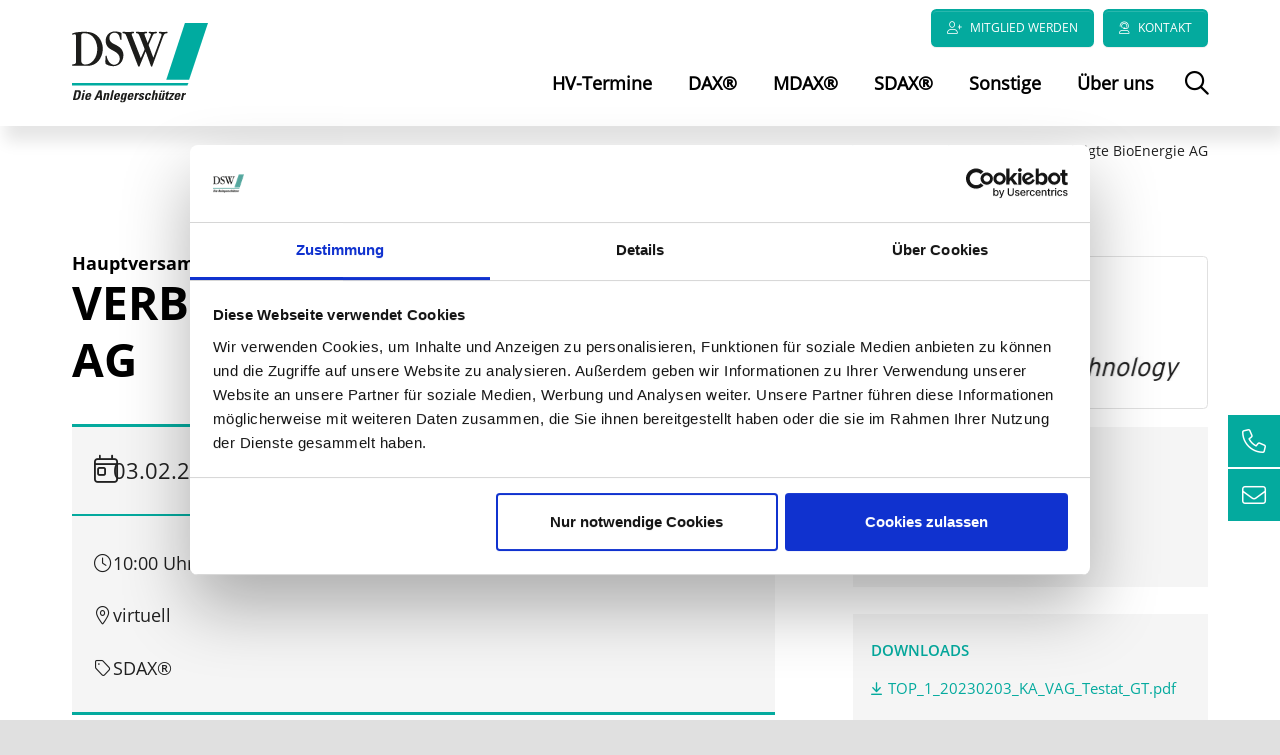

--- FILE ---
content_type: text/html; charset=utf-8
request_url: https://www.hauptversammlung.de/hv-termine/detail/verbio-vereinigte-bioenergie-ag.html
body_size: 13552
content:
<!DOCTYPE html>
<html dir="ltr" lang="de-de">
<head>

<meta charset="utf-8">
<!-- 
	Integration and development by Zellwerk GmbH & Co. KG | Düsseldorf/Germany - https://www.zellwerk.com.

	This website is powered by TYPO3 - inspiring people to share!
	TYPO3 is a free open source Content Management Framework initially created by Kasper Skaarhoj and licensed under GNU/GPL.
	TYPO3 is copyright 1998-2026 of Kasper Skaarhoj. Extensions are copyright of their respective owners.
	Information and contribution at https://typo3.org/
-->



<title>Hauptversammlung
                    VERBIO Vereinigte BioEnergie AG</title>
<meta name="generator" content="TYPO3 CMS" />
<meta name="robots" content="index,follow" />
<meta property="og:title" content="VERBIO Vereinigte BioEnergie AG" />
<meta property="og:type" content="article" />
<meta property="og:url" content="https://www.hauptversammlung.de/hv-termine/detail/verbio-vereinigte-bioenergie-ag.html" />
<meta name="twitter:card" content="summary" />

<link rel="stylesheet" href="/typo3temp/assets/compressed/merged-c09232301b83ab0df12955e1e6da72a2-8e308fa8e50c5f95632da5697d69869f.1741196109.css" media="all">
<link rel="stylesheet" type="text/css" href="/typo3temp/assets/compressed/merged-dbad7ffa0e5989a8b14211ab7ef78a8b-832c01ab6b47aef7c08411f2873ff4ec.1741295173.css"  media="all">






<script type="application/ld+json">
{
    "@context": "https://schema.org",
    "@type": "Event",
    "name": "<p>VERBIO Vereinigte BioEnergie AG</p>",
    "eventStatus": "https://schema.org/EventScheduled",
    "description": "",
    "eventAttendanceMode": "https://schema.org/OfflineEventAttendanceMode",
    "location": {
        "@type": "Place",
        "name": "Germany"
    },
    "startDate": "2023-02-03T10:00",
    "organizer": {
        "@type": "Organization",
        "name": "DSW - HV",
        "url": "https://www.hauptversammlung.de"
    }
}
</script>

        








		
		
	

















        <link rel="canonical" href="https://www.hauptversammlung.de/sdax/detail/verbio-vereinigte-bioenergie-ag.html"/>
    
<script type="application/ld+json">
[
    {
        "@context": "https://schema.org",
        "@type": "Event",
        "name": "<p>q.beyond aoHV</p>",
        "eventStatus": "https://schema.org/EventScheduled",
        "description": "",
        "eventAttendanceMode": "https://schema.org/OfflineEventAttendanceMode",
        "location": {
            "@type": "Place",
            "name": "Germany"
        },
        "startDate": "2026-01-30T10:00",
        "organizer": {
            "@type": "Organization",
            "name": "DSW - HV",
            "url": "https://www.hauptversammlung.de"
        }
    },
    {
        "@context": "https://schema.org",
        "@type": "Event",
        "name": "<p>thyssenkrupp AG</p>",
        "eventStatus": "https://schema.org/EventScheduled",
        "description": "",
        "eventAttendanceMode": "https://schema.org/OfflineEventAttendanceMode",
        "location": {
            "@type": "Place",
            "name": "Germany"
        },
        "startDate": "2026-01-30T10:00",
        "organizer": {
            "@type": "Organization",
            "name": "DSW - HV",
            "url": "https://www.hauptversammlung.de"
        }
    },
    {
        "@context": "https://schema.org",
        "@type": "Event",
        "name": "<p>SCHOTT PHARMA INH O.N.</p>",
        "eventStatus": "https://schema.org/EventScheduled",
        "description": "",
        "eventAttendanceMode": "https://schema.org/OfflineEventAttendanceMode",
        "location": {
            "@type": "Place",
            "name": "Germany"
        },
        "startDate": "2026-02-03T10:00",
        "organizer": {
            "@type": "Organization",
            "name": "DSW - HV",
            "url": "https://www.hauptversammlung.de"
        }
    },
    {
        "@context": "https://schema.org",
        "@type": "Event",
        "name": "<p>STABILUS SE</p>",
        "eventStatus": "https://schema.org/EventScheduled",
        "description": "",
        "eventAttendanceMode": "https://schema.org/OfflineEventAttendanceMode",
        "location": {
            "@type": "Place",
            "name": "Germany"
        },
        "startDate": "2026-02-04T10:00",
        "organizer": {
            "@type": "Organization",
            "name": "DSW - HV",
            "url": "https://www.hauptversammlung.de"
        }
    },
    {
        "@context": "https://schema.org",
        "@type": "Event",
        "name": "<p>Siemens Healthineers AG</p>",
        "eventStatus": "https://schema.org/EventScheduled",
        "description": "",
        "eventAttendanceMode": "https://schema.org/OfflineEventAttendanceMode",
        "location": {
            "@type": "Place",
            "name": "Germany"
        },
        "startDate": "2026-02-05T10:00",
        "organizer": {
            "@type": "Organization",
            "name": "DSW - HV",
            "url": "https://www.hauptversammlung.de"
        }
    },
    {
        "@context": "https://schema.org",
        "@type": "Event",
        "name": "<p>TUI AG</p>",
        "eventStatus": "https://schema.org/EventScheduled",
        "description": "",
        "eventAttendanceMode": "https://schema.org/OfflineEventAttendanceMode",
        "location": {
            "@type": "Place",
            "name": "Germany"
        },
        "startDate": "2026-02-10T11:00",
        "organizer": {
            "@type": "Organization",
            "name": "DSW - HV",
            "url": "https://www.hauptversammlung.de"
        }
    },
    {
        "@context": "https://schema.org",
        "@type": "Event",
        "name": "<p>FORTEC Elektronik AG</p>",
        "eventStatus": "https://schema.org/EventScheduled",
        "description": "",
        "eventAttendanceMode": "https://schema.org/OfflineEventAttendanceMode",
        "location": {
            "@type": "Place",
            "name": "Germany"
        },
        "startDate": "2026-02-11T10:00",
        "organizer": {
            "@type": "Organization",
            "name": "DSW - HV",
            "url": "https://www.hauptversammlung.de"
        }
    },
    {
        "@context": "https://schema.org",
        "@type": "Event",
        "name": "<p>VIB Vermögen AG aoHV</p>",
        "eventStatus": "https://schema.org/EventScheduled",
        "description": "",
        "eventAttendanceMode": "https://schema.org/OfflineEventAttendanceMode",
        "location": {
            "@type": "Place",
            "name": "Germany"
        },
        "startDate": "2026-02-12T10:00",
        "organizer": {
            "@type": "Organization",
            "name": "DSW - HV",
            "url": "https://www.hauptversammlung.de"
        }
    },
    {
        "@context": "https://schema.org",
        "@type": "Event",
        "name": "<p>Siemens AG</p>",
        "eventStatus": "https://schema.org/EventScheduled",
        "description": "",
        "eventAttendanceMode": "https://schema.org/OfflineEventAttendanceMode",
        "location": {
            "@type": "Place",
            "name": "Germany"
        },
        "startDate": "2026-02-12T10:00",
        "organizer": {
            "@type": "Organization",
            "name": "DSW - HV",
            "url": "https://www.hauptversammlung.de"
        }
    },
    {
        "@context": "https://schema.org",
        "@type": "Event",
        "name": "<p>Aurubis AG</p>",
        "eventStatus": "https://schema.org/EventScheduled",
        "description": "",
        "eventAttendanceMode": "https://schema.org/OfflineEventAttendanceMode",
        "location": {
            "@type": "Place",
            "name": "Germany"
        },
        "startDate": "2026-02-12T10:00",
        "organizer": {
            "@type": "Organization",
            "name": "DSW - HV",
            "url": "https://www.hauptversammlung.de"
        }
    },
    {
        "@context": "https://schema.org",
        "@type": "Event",
        "name": "<p>Branicks Group AG aoHV</p>",
        "eventStatus": "https://schema.org/EventScheduled",
        "description": "",
        "eventAttendanceMode": "https://schema.org/OfflineEventAttendanceMode",
        "location": {
            "@type": "Place",
            "name": "Germany"
        },
        "startDate": "2026-02-13T10:00",
        "organizer": {
            "@type": "Organization",
            "name": "DSW - HV",
            "url": "https://www.hauptversammlung.de"
        }
    },
    {
        "@context": "https://schema.org",
        "@type": "Event",
        "name": "<p>Tonkens Agrar AG</p>",
        "eventStatus": "https://schema.org/EventScheduled",
        "description": "",
        "eventAttendanceMode": "https://schema.org/OfflineEventAttendanceMode",
        "location": {
            "@type": "Place",
            "name": "Germany"
        },
        "startDate": "2026-02-17T09:30",
        "organizer": {
            "@type": "Organization",
            "name": "DSW - HV",
            "url": "https://www.hauptversammlung.de"
        }
    },
    {
        "@context": "https://schema.org",
        "@type": "Event",
        "name": "<p>CECONOMY AG</p>",
        "eventStatus": "https://schema.org/EventScheduled",
        "description": "",
        "eventAttendanceMode": "https://schema.org/OfflineEventAttendanceMode",
        "location": {
            "@type": "Place",
            "name": "Germany"
        },
        "startDate": "2026-02-18T10:00",
        "organizer": {
            "@type": "Organization",
            "name": "DSW - HV",
            "url": "https://www.hauptversammlung.de"
        }
    },
    {
        "@context": "https://schema.org",
        "@type": "Event",
        "name": "<p>Bertrandt AG</p>",
        "eventStatus": "https://schema.org/EventScheduled",
        "description": "",
        "eventAttendanceMode": "https://schema.org/OfflineEventAttendanceMode",
        "location": {
            "@type": "Place",
            "name": "Germany"
        },
        "startDate": "2026-02-18T10:30",
        "organizer": {
            "@type": "Organization",
            "name": "DSW - HV",
            "url": "https://www.hauptversammlung.de"
        }
    },
    {
        "@context": "https://schema.org",
        "@type": "Event",
        "name": "<p>Infineon Technologies AG</p>",
        "eventStatus": "https://schema.org/EventScheduled",
        "description": "",
        "eventAttendanceMode": "https://schema.org/OfflineEventAttendanceMode",
        "location": {
            "@type": "Place",
            "name": "Germany"
        },
        "startDate": "2026-02-19T10:00",
        "organizer": {
            "@type": "Organization",
            "name": "DSW - HV",
            "url": "https://www.hauptversammlung.de"
        }
    }
]
</script>
<!-- Google Tag Manager --> <script>(function(w,d,s,l,i){w[l]=w[l]||[];w[l].push({'gtm.start': new Date().getTime(),event:'gtm.js'});var f=d.getElementsByTagName(s)[0], j=d.createElement(s),dl=l!='dataLayer'?'&l='+l:'';j.async=true;j.src= 'https://www.googletagmanager.com/gtm.js?id='+i+dl;f.parentNode.insertBefore(j,f); })(window,document,'script','dataLayer','GTM-KCXDMDN');</script> <!-- End Google Tag Manager -->

<!-- VhsAssetsDependenciesLoaded head,ch-page,snc-238-234 -->
    <meta http-equiv="X-UA-Compatible" content="IE=edge" />
            <meta name="viewport" content="user-scalable=yes, initial-scale=1.0, maximum-scale=2.0, minimum-scale=1.0, width=device-width" />
            <meta name="HandheldFriendly" content="true" />
            <meta name="apple-mobile-web-app-capable" content="yes" />
            <meta name="apple-mobile-web-app-status-bar-style" content="black" />
            <meta name="msapplication-navbutton-color" content="#ffffff" />
            <meta name="msapplication-TileImage" content="https://www.hauptversammlung.de/favicons/ms-icon-144x144.png" />
            <meta name="msapplication-config" content="https://www.hauptversammlung.de/browserconfig.xml" />
            <meta name="msapplication-TileColor" content="default">
            <meta name="format-detection" content="telephone=no" />
            
            <meta name="apple-mobile-web-app-title" content="Deutsche Schutzvereinigung für Wertpapierbesitz e.V. (DSW)" />
            <meta name="application-name" content="Deutsche Schutzvereinigung für Wertpapierbesitz e.V. (DSW)" />
                
            
            <meta name="theme-color" content="default">
            <link rel="apple-touch-icon" sizes="57x57" href="https://www.hauptversammlung.de/favicons/apple-icon-57x57.png" />
            <link rel="apple-touch-icon" sizes="60x60" href="https://www.hauptversammlung.de/favicons/apple-icon-60x60.png" />
            <link rel="apple-touch-icon" sizes="72x72" href="https://www.hauptversammlung.de/favicons/apple-icon-72x72.png" />
            <link rel="apple-touch-icon" sizes="76x76" href="https://www.hauptversammlung.de/favicons/apple-icon-76x76.png" />
            <link rel="apple-touch-icon" sizes="114x114" href="https://www.hauptversammlung.de/favicons/apple-icon-114x114.png" />
            <link rel="apple-touch-icon" sizes="120x120" href="https://www.hauptversammlung.de/favicons/apple-icon-120x120.png" />
            <link rel="apple-touch-icon" sizes="144x144" href="https://www.hauptversammlung.de/favicons/apple-icon-144x144.png" />
            <link rel="apple-touch-icon" sizes="152x152" href="https://www.hauptversammlung.de/favicons/apple-icon-152x152.png" />
            <link rel="apple-touch-icon" sizes="180x180" href="https://www.hauptversammlung.de/favicons/apple-icon-180x180.png" />
            <link rel="apple-touch-icon-precomposed" sizes="180x180" href="https://www.hauptversammlung.de/favicons/apple-icon-180x180.png">
            <link rel="icon" type="image/png" sizes="192x192"  href="https://www.hauptversammlung.de/favicons/android-icon-192x192.png" />
            <link rel="icon" type="image/png" sizes="32x32" href="https://www.hauptversammlung.de/favicons/favicon-32x32.png" />
            <link rel="icon" type="image/png" sizes="96x96" href="https://www.hauptversammlung.de/favicons/favicon-96x96.png" />
            <link rel="icon" type="image/png" sizes="16x16" href="https://www.hauptversammlung.de/favicons/favicon-16x16.png" />
            <link rel="manifest" href="https://www.hauptversammlung.de/manifest.json" />
            <link rel="shortcut icon" href="/favicon.ico" type="image/x-icon; charset=binary" />
            
            <link rel="alternate" type="application/rss+xml" title="DAX® Termine RSS-Feeds" href="https://www.hauptversammlung.de/dax.rss" />
            <link rel="alternate" type="application/rss+xml" title="MDAX® Termine RSS-Feeds" href="https://www.hauptversammlung.de/mdax.rss" />
            <link rel="alternate" type="application/rss+xml" title="SDAX® Termine RSS-Feeds" href="https://www.hauptversammlung.de/sdax.rss" />
            <link rel="alternate" type="application/rss+xml" title="Sonstige Termine RSS-Feeds" href="https://www.hauptversammlung.de/sonstige.rss" />
            <link rel="alternate" type="application/rss+xml" title="Aktuelle Termine RSS-Feeds" href="https://www.hauptversammlung.de/aktuell.rss" />
            
        

        <style>
            .buehne .carousel-inner > .item { height:360px; }@media (min-width: 576px) { .buehne .carousel-inner > .item { height:420px; } }@media (min-width: 768px) { .buehne .carousel-inner > .item { height:460px; } }@media (min-width: 992px) { .buehne .carousel-inner > .item { height:500px; } }@media (min-width: 1200px) { .buehne .carousel-inner > .item { height:540px; } }
        </style>
    </head>
<body id="p238" class="tpl-homepage">
<!-- Google Tag Manager (noscript) --> <noscript><iframe src="https://www.googletagmanager.com/ns.html?id=GTM-KCXDMDN" height="0" width="0" style="display:none;visibility:hidden"></iframe></noscript> <!-- End Google Tag Manager (noscript) -->







    <ul tabindex="-1" class="skip-navigation main" title="Stand: 16.08.2019 09:15 ID:238">
        <li>
            <a href="#main-238" class="skip" title="Direkt zum Inhalt (Eingabetaste)"
               onclick="document.getElementById('main-238').focus();">
                Direkt zum Inhalt (Eingabetaste)
            </a>
        </li>
        <li>
            <a href="#mainnav" class="skip" title="Direkt zum Hauptmenu (Eingabetaste)"
               onclick="document.getElementById('mainnav').focus();">
                Direkt zum Hauptmenu (Eingabetaste)
            </a>
        </li>
        <li>
            <a href="#searchbar-button" class="skip"
               title="Direkt zur Suche (Eingabetaste)"
               onclick="document.getElementById('searchbar-button').focus();">
               Direkt zur Suche (Eingabetaste)
            </a>
        </li>
        <li>
            <a href="#footer" class="skip"
               title="Direkt zum Footer (Eingabetaste)"
               onclick="document.getElementById('footer').focus()">
               Direkt zum Footer (Eingabetaste)
            </a>
        </li>
    </ul>



<div class="container-hd" id="container-hd-wrapper" data-language-ias-loading="Laden" data-language-ias-loadmore="Weitere laden" data-language-ias-loadprevious="Vorherige laden" data-language-ias-loadend="Ende" data-navigation-hamburger="xl" data-navigation-hamburger-breakpoint="1200" data-breakpoints="(xs: 0, sm: 576px, md: 768px, lg: 992px, xl: 1200px, xxl: 1400px, mobiledevice: 3000000px)">
    <header class="fixed-top" id="pagenavheader" role="banner">
        
        

        

        <div id="mainnav" tabindex="-1" role="navigation" aria-label="Hauptnavigation" class="navbar navbar-expand-xl noborder">
            <div class="container">
                <div class="logo">
                    <a href="/" title="Zur Startseite" rel="home">
                        
        
                
            
        
            
            
        
        
            
            
        
        
            
            
        
        <img title="Zur Startseite" alt="Logo: Zur Startseite" class="mobile" src="/fileadmin/public/Redaktion/Bilder/Logos/dsw-logo.svg" height="39" width="66" />
        <img alt="Logo: Zur Startseite" class="desktop" src="/fileadmin/public/Redaktion/Bilder/Logos/dsw-logo.svg" height="81" width="136" />
        
            
                <style>
                    .stickymenu.container-hd #mainnav .logo img.mobile {
                        width: 90px;
                        height: 54px;
                    }
                </style>
            
        
    
                    </a>
                </div>
                <div class="navbar-header">
                    
                            
        <nav class="meta-head navbar-expand-xl navbar-light noborder">
            <ul>
                
                    
                    
                    
                        <li class="nav-item">
                            
                                
                                        <a href="https://www.dsw-info.de/ueber-uns/mitgliedschaft/mitglied-werden/" title="Mitglied werden" target="_blank" class="fa user-plus nav-link btn btn-primary" rel="noreferrer">Mitglied werden</a>
                                    
                            
                        </li>
                    
                        <li class="nav-item">
                            
                                
                                        <a href="/kontakt.html" class="fa user-headset nav-link btn btn-primary">Kontakt</a>
                                    
                            
                        </li>
                    
                    
                
                
                
            </ul>
        </nav>
    
                        
                <div class="mobileheadernav-wrapper">
                    <ul class="mobileheadernav">
                        
                                
                                
                                
                                    <li class="nav-item sub dropdown meta d-xl-none">
                                        
                                            
                                                    <a href="https://www.dsw-info.de/ueber-uns/mitgliedschaft/mitglied-werden/" title="Mitglied werden" target="_blank" class="fa user-plus nav-link d-inline-flex align-items-center justify-content-center h-100 w-100" rel="noreferrer"><!-- button link --></a>
                                                
                                        
                                    </li>
                                
                                    <li class="nav-item sub dropdown meta d-xl-none">
                                        
                                            
                                                    <a href="/kontakt.html" class="fa user-headset nav-link d-inline-flex align-items-center justify-content-center h-100 w-100"><!-- button link --></a>
                                                
                                        
                                    </li>
                                
                                
                            
                        
                        
                        <li class="toggle">
                            <button class="navbar-toggler collapsed d-inline-flex align-items-center justify-content-center h-100 w-100" type="button" data-bs-toogle="collapse" data-bs-target="#navbar-main" aria-controls="navbar-main" aria-expanded="false" aria-label="Toggle navigation">
                                <i class="fa-regular fa-bars fa-lg"></i>
                                <i class="fa-regular fa-xmark fa-lg"></i>
                            </button>
                        </li>
                    </ul>
                    </div>
                    
        
        <ul id="navbar-main" class="underlinestd collapse ml-auto" data-breakpoint="xl" >
            

            
                
                
                
                

                
                
                    
    
    
            <li class="nav-item navicon order-7 position-static" id="searchbar-dropdown">
                <a
                    aria-expanded="false"
                    aria-haspopup="true"
                    class="nav-link searchbar-toggler d-none d-xl-block"
                    data-bs-toggle="dropdown"
                    href="#"
                    title="Suche öffnen"
                    data-search-lang-open="Suche öffnen"
                    data-search-lang-close="Suche schliessen">
                    Suche öffnen
                </a>
                <div class="dropdown-menu" id="searchbar">
                    <div class="container">
                        
    
    <form aria-label="Suchen" method="get" class="form-inline mt-0 pt-4 mb-0 pb-4" id="tx_indexedsearch-box-dt" action="/suche.html?tx_kesearch_pi1%5Baction%5D=search&amp;tx_kesearch_pi1%5Bcontroller%5D=Page&amp;cHash=0ffaab515ebde369d4a8c702c425362b">
<div>
<input type="hidden" name="tx_kesearch_pi1[__referrer][@extension]" value="ZwProvider" />
<input type="hidden" name="tx_kesearch_pi1[__referrer][@controller]" value="Page" />
<input type="hidden" name="tx_kesearch_pi1[__referrer][@action]" value="subpage" />
<input type="hidden" name="tx_kesearch_pi1[__referrer][arguments]" value="YTowOnt914c8212710109a6c78791fc38e829e19b3c4f6c1" />
<input type="hidden" name="tx_kesearch_pi1[__referrer][@request]" value="{&quot;@extension&quot;:&quot;ZwProvider&quot;,&quot;@controller&quot;:&quot;Page&quot;,&quot;@action&quot;:&quot;subpage&quot;}7e19471ed6691e33aa20055f6f105d50eb22c205" />
<input type="hidden" name="tx_kesearch_pi1[__trustedProperties]" value="{&quot;sword&quot;:1}81f20783e4f40210f8212a4ee76d38819b7bab7b" />
</div>

        <div class="input-group input-group ml-auto w-100">
            <input autocomplete="on" placeholder="Suchbegriff eingeben" class="zw-02 form-control sword w-100" id="tx-indexedsearch-searchbox-sword-dt" type="text" name="tx_kesearch_pi1[sword]" />
            <span class="input-group-btn">
                <button class="search btn btn-primary link-search form-control" name="search[submitButton]" value="" type="submit" id="tx-indexedsearch-searchbox-button-submit-dt"><i class="fa-regular fa-magnifying-glass"></i><span class='pl-1'>Suchen</span></button>
            </span>
            <label for="tx-indexedsearch-searchbox-sword-dt" class="sr-only">
                Suchen
            </label>
        </div>
    </form>


                    </div>
                </div>
            </li>
        

                

                
                    
                            <li class="nav-item active   onecolumn" id="hv-termine-234">
                                
                                        <a class="nav-link" id="mn-234" title="HV-Termine" href="/hv-termine.html">HV-Termine</a>
                                    
                                
                            </li>
                        
                
                    
                            <li class="nav-item   onecolumn" id="dax-233">
                                
                                        <a class="nav-link" id="mn-233" title="DAX®" href="/dax.html">DAX®</a>
                                    
                                
                            </li>
                        
                
                    
                            <li class="nav-item   onecolumn" id="mdax-232">
                                
                                        <a class="nav-link" id="mn-232" title="MDAX®" href="/mdax.html">MDAX®</a>
                                    
                                
                            </li>
                        
                
                    
                            <li class="nav-item   onecolumn" id="sdax-231">
                                
                                        <a class="nav-link" id="mn-231" title="SDAX®" href="/sdax.html">SDAX®</a>
                                    
                                
                            </li>
                        
                
                    
                            <li class="nav-item   onecolumn" id="sonstige-230">
                                
                                        <a class="nav-link" id="mn-230" title="Sonstige" href="/sonstige.html">Sonstige</a>
                                    
                                
                            </li>
                        
                
                    
                            <li class="nav-item sub  dropdown md-hover onecolumn last" id="ueber-uns-235">
                                
                                        <a aria-haspopup="true" aria-expanded="false" class="nav-link firstlevel" title="Über uns" href="/ueber-uns.html">Über uns</a>
                                        <a aria-expanded="false" aria-haspopup="true" class="sub-toggle" href="#" id="mn-235" role="button">
                                            <i class="fa-regular fa-angle-right fa-xl"></i>
                                            <i class="fa-regular fa-angle-up fa-xl"></i>
                                        </a>
                                    
                                
                                    
                                        <div class="subnav level0">
                                            <div class="mobilnav-header">
                                                <i class="fa-regular fa-angle-left fa-xl"></i>
                                                <span>Über uns</span>
                                            </div>
                                            <ul class="dropdown-menu dropdown-menu-end" data-bs-popper aria-labelledby="mm-235">
                                                <li class="dropdown-item sub  overview d-none" id="ueber-uns-235">
                                                    <a class="nav-link overview" title="Über uns" href="/ueber-uns.html">
                                                        <i class="fa-regular fa-angle-right"></i><span> Über uns</span>
                                                    </a>
                                                </li>

                                                
                                                    
                                                        <li class="dropdown-item " id="ueber-uns-vollmacht-240">
                                                            
                                                                    
                                                                    <a class="nav-link " title="Vollmacht" href="/ueber-uns/vollmacht.html">Vollmacht</a>
                                                                
                                                        </li>
                                                    
                                                
                                                    
                                                        <li class="dropdown-item " id="ueber-uns-mitglied-werden-239">
                                                            
                                                                    
                                                                    <a rel="nofollow" class="nav-link " title="Mitglied werden" target="_blank" href="https://www.dsw-info.de/ueber-uns/mitgliedschaft/mitglied-werden/">Mitglied werden</a>
                                                                
                                                        </li>
                                                    
                                                
                                                    
                                                        <li class="dropdown-item " id="richtlinien-264">
                                                            
                                                                    
                                                                    <a class="nav-link " title="Richtlinien" href="/richtlinien.html">Richtlinien</a>
                                                                
                                                        </li>
                                                    
                                                
                                                    
                                                        <li class="dropdown-item " id="ueber-uns-entsprechenserklaerung-241">
                                                            
                                                                    
                                                                    <a class="nav-link " title="Entsprechenserklärung" href="/ueber-uns/entsprechenserklaerung.html">Entsprechenserklärung</a>
                                                                
                                                        </li>
                                                    
                                                
                                                    
                                                        <li class="dropdown-item " id="ueber-uns-jaehrliche-veroeffentlichung-242">
                                                            
                                                                    
                                                                    <a class="nav-link " title="Jährliche Veröffentlichung" href="/ueber-uns/jaehrliche-veroeffentlichung.html">Jährliche Veröffentlichung</a>
                                                                
                                                        </li>
                                                    
                                                
                                            </ul>
                                        </div>
                                    
                                
                            </li>
                        
                
            

            
            
                
                    
    <li class="nav-item meta d-block d-xl-none search-mobi">
        
    
    <form aria-label="Suchen" method="get" class="form-inline " id="tx_indexedsearch-box-mb" action="/suche.html?tx_kesearch_pi1%5Baction%5D=search&amp;tx_kesearch_pi1%5Bcontroller%5D=Page&amp;cHash=0ffaab515ebde369d4a8c702c425362b">
<div>
<input type="hidden" name="tx_kesearch_pi1[__referrer][@extension]" value="ZwProvider" />
<input type="hidden" name="tx_kesearch_pi1[__referrer][@controller]" value="Page" />
<input type="hidden" name="tx_kesearch_pi1[__referrer][@action]" value="subpage" />
<input type="hidden" name="tx_kesearch_pi1[__referrer][arguments]" value="YTowOnt914c8212710109a6c78791fc38e829e19b3c4f6c1" />
<input type="hidden" name="tx_kesearch_pi1[__referrer][@request]" value="{&quot;@extension&quot;:&quot;ZwProvider&quot;,&quot;@controller&quot;:&quot;Page&quot;,&quot;@action&quot;:&quot;subpage&quot;}7e19471ed6691e33aa20055f6f105d50eb22c205" />
<input type="hidden" name="tx_kesearch_pi1[__trustedProperties]" value="{&quot;sword&quot;:1}81f20783e4f40210f8212a4ee76d38819b7bab7b" />
</div>

        <div class="input-group input-group w-100">
            <input autocomplete="on" placeholder="Suchbegriff eingeben" class="zw-02 form-control sword w-100" id="tx-indexedsearch-searchbox-sword-mb" type="text" name="tx_kesearch_pi1[sword]" />
            <span class="input-group-btn">
                <button class="search btn btn-primary link-search form-control" name="search[submitButton]" value="" type="submit" id="tx-indexedsearch-searchbox-button-submit-mb"><i class="fa-regular fa-magnifying-glass"></i></button>
            </span>
            <label for="tx-indexedsearch-searchbox-sword-mb" class="sr-only">
                Suchen
            </label>
        </div>
    </form>


    </li>

                
            
        </ul>

    
                </div>
            </div>
        </div>

        

    
        
        <div id="toastcontainer" aria-live="polite" aria-atomic="true" ><div id="toaster" class="news news-right-column marginal"></div></div>
    </header>

    

    <main role="main" id="main-238" tabindex="-1">
        
        
        
            
                
                    <nav aria-label="breadcrumb" class="breadcrumb-section">
                        <div class="container">
                            <ol class="breadcrumb justify-content-end">
                                <li class="breadcrumb-item">
                                    <a title="Startseite" href="/">
                                        Startseite
                                    </a>
                                </li>
                                
                                    
                                            <li class="breadcrumb-item">
                                                <a title="HV-Termine" href="/hv-termine.html">
                                                    HV-Termine
                                                </a>
                                            </li>
                                        
                                
                                
                                <li class="breadcrumb-item active" aria-current="page">VERBIO Vereinigte BioEnergie AG</li>

                                
                                
                                
                                
                                
                            </ol>
                        </div>
                    </nav>
                
            
        
    
        <!--TYPO3SEARCH_begin-->
        
<div class="gridcontainer w-100 mt-6 pt-0 pb-0" id="c2040" data-cid="c2040"><div class="container"><div class="row"><div class=" col-12 col-md-12"><div class="ce-wrapper"><a class="anchor-offset" id="z2041"></a><div id="c2041" class="frame frame-type-list frame-layout-0"><html xmlns:f="http://typo3.org/ns/TYPO3/CMS/Fluid/ViewHelpers"><div class="news news-single cat-sdax"><div class="article"><div class="row meeting"><div class="col-md-12 col-lg-8 pr-xl-6 maincontent"><div class="frame-space-after-small"><h1><span class="overline">Hauptversammlung</span>
        VERBIO Vereinigte BioEnergie AG
    </h1></div><div class="additionalinfo-box"><div class="additionalinfo-headline"><ul class="d-flex flex-column flex-lg-row list-unstyled mt-auto mb-0"><li class="me-auto meta meta-xl gap-4"><i class="fa-light fa-calendar-day fa-lg"></i><span>
                            
    
    
    
    

    

    
            03.02.2023
        
    

                        </span></li><li class="d-flex align-items-center pt-3 pt-lg-0"><a class="meta gap-lg-2 gap-4" href="/sdax/detail/verbio-vereinigte-bioenergie-ag.ics"><i class="fa-light fa-calendar-circle-plus"></i><span class="ml-0">Termin speichern</span></a></li></ul></div><div class="additionalinfo-body"><ul class="additionalinfo-list list-unstyled mb-0"><li class="meta gap-4"><i class="fa-light fa-clock"></i>
                                        10:00 Uhr
                                    
                            </li><li class="meta gap-4"><i class="fa-light fa-location-dot"></i><span>virtuell</span></li><li class="meta gap-4"><i class="fa-light fa-tag"></i><span>SDAX®</span></li></ul></div></div><div class="panel-group" id="accordion-3963"><div class="panel panel-default"><div class="panel-heading" id="heading-3963-0"><p class="panel-title pr-5"><a class="accordion-toggle closed collapsed" data-bs-toggle="collapse" data-bs-target="#panel-3963-0" aria-expanded="false" aria-controls="panel-3963-0" href="#panel-3963-0">
                        Tagesordnung und DSW-Empfehlungen
                        <span class="svg-wrap d-flex align-items-center"><svg width="14" height="15" viewBox="0 0 14 15" fill="none" xmlns="http://www.w3.org/2000/svg"><path d="M7 1.00317V13.0032" stroke="#FFFFFF" stroke-width="2" stroke-linecap="round" stroke-linejoin="round" style="display: inline;"></path><path d="M1 7.00342H13" stroke="#FFFFFF" stroke-width="2" stroke-linecap="round" stroke-linejoin="round"></path></svg></span></a></p></div><div id="panel-3963-0" class="panel-collapse collapse" aria-labelledby="heading-3963-0" data-parent="#accordion-3963"><div class="panel-body"><div class="ce-wrapper"><!-- LEGEND --><ul class="nav list-unstyled d-flex gap-3 meeting-legend mb-4"><li><span class="color-1"><i class="fa-solid fa-square-check fa-lg"></i></span> DSW-Empfehlung: JA
                    </li><li><span class="color-6"><i class="fa-solid fa-square-minus fa-lg"></i></span> DSW-Empfehlung: Enthaltung
                    </li><li><span class="color-4"><i class="fa-solid fa-square-xmark fa-lg"></i></span> DSW-Empfehlung: NEIN
                    </li><li><span class="color-gray-5"><i class="fa-solid fa-square-dashed fa-lg"></i></span> ohne Beschluss
                    </li><li><span class="color-gray-5"><i class="fa-solid fa-square fa-lg"></i></span> keine Empfehlung
                    </li></ul><div class="mx-n4 mb-4 border-top border-bottom border-5 border-white"></div><div class="top mb-4"><div class="mb-2"><span class="mr-2"><span class="color-gray-5"><i class="fa-solid fa-square-dashed fa-lg"></i></span></span><strong>TOP 1</strong></div><div class="top-text"><p>Vorlage des festgestellten Jahresabschlusses der VERBIO Vereinigte BioEnergie AG und des gebilligten Konzernabschlusses für das Geschäftsjahr 2021/2022. Vorlage des Lageberichts und des Konzernlageberichts für die VERBIO Vereinigte BioEnergie AG mit dem erläuternden Bericht des Vorstands zu den Angaben nach § 289 a HGB und § 315a HGB sowie des Berichts des Aufsichtsrats, jeweils für das Geschäftsjahr 2021/2022</p></div><div class="top-decision-recommendation"><p class="fw-bold">
                                                        
                                                                Dieser TOP ist ohne Beschluss.
                                                            
                                                    </p></div></div><div class="mx-n4 mb-4 border-top border-bottom border-5 border-white"></div><div class="top mb-4"><div class="mb-2"><span class="mr-2"><span class="color-4"><i class="fa-solid fa-square-xmark fa-lg"></i></span></span><strong>TOP 2</strong></div><div class="top-text"><p>Beschlussfassung über die Verwendung des Bilanzgewinns für das Geschäftsjahr 2021/2022</p></div><div class="top-decision-recommendation"><p class="fw-bold mb-0">
                                                        
                                                                Die DSW-Empfehlung lautet NEIN.
                                                            
                                                    </p><div><p>Die DSW lehnt den vorgeschlagene Dividende von 0,20 € je Aktie ab. Begründung: die Gesellschaft hat ein Rekordergebnis erzielt (Periodenergebnis: 315 826 Mio. €, 317 305 Mio.€ auf Anteilseigner des Mutterunternehmens entfallendes Gesamtergebnis). Zudem ist der Finanzmittelfond mit nahezu 300 Mio.€ üppig gefüllt. Die Gesellschaft hat oim abgelaufenden GJ 114,5 Mio. € investiert, im vorangegangenen GJ 67,0 Mio.€. Selbst wenn es gelingen sollte im laufenden GJ 200Mio.€ zu investieren, würden immer noch 100 Mio. € für eine Ausschüttung zur Verfügung stehen. Die vorgeschlagene Ausschüttungssumme von 12,7 Mio.€ steht zu diesen Zahlen in keinerlei Verhältnis und sollte erhöht werden.Hinzu kommt, dass sich die Gehälter der Vorstände erheblich erhöht haben und zwar sowohl die fixen Bezüge als auch die variable Vergütung. Laut Vergütungsbericht bezieht der Vorstand für das abgelaufene GJ mehr als das Doppelte an Bezügen im Vergleich zum Vorjahr - ausgenommen des neuen Vorstands Stefan Schreiber.</p></div></div></div><div class="mx-n4 mb-4 border-top border-bottom border-5 border-white"></div><div class="top mb-4"><div class="mb-2"><span class="mr-2"><span class="color-1"><i class="fa-solid fa-square-check fa-lg"></i></span></span><strong>TOP 3</strong></div><div class="top-text"><p>Beschlussfassung über die Entlastung des Vorstands für das Geschäftsjahr 2021/2022</p></div><div class="top-decision-recommendation"><p class="fw-bold">
                                                        
                                                                Die DSW-Empfehlung lautet JA.
                                                            
                                                    </p></div></div><div class="mx-n4 mb-4 border-top border-bottom border-5 border-white"></div><div class="top mb-4"><div class="mb-2"><span class="mr-2"><span class="color-1"><i class="fa-solid fa-square-check fa-lg"></i></span></span><strong>TOP 4</strong></div><div class="top-text"><p>Beschlussfassung über die Entlastung des Aufsichtsrats für das Geschäftsjahr 2021/2022</p></div><div class="top-decision-recommendation"><p class="fw-bold">
                                                        
                                                                Die DSW-Empfehlung lautet JA.
                                                            
                                                    </p></div></div><div class="mx-n4 mb-4 border-top border-bottom border-5 border-white"></div><div class="top mb-4"><div class="mb-2"><span class="mr-2"><span class="color-1"><i class="fa-solid fa-square-check fa-lg"></i></span></span><strong>TOP 5</strong></div><div class="top-text"><p>Beschlussfassung über den Vorschlag der Bestellung des Abschlussprüfers und des Konzernabschlussprüfers für das Geschäftsjahr 2022/2023</p></div><div class="top-decision-recommendation"><p class="fw-bold">
                                                        
                                                                Die DSW-Empfehlung lautet JA.
                                                            
                                                    </p></div></div><div class="mx-n4 mb-4 border-top border-bottom border-5 border-white"></div><div class="top mb-4"><div class="mb-2"><span class="mr-2"><span class="color-1"><i class="fa-solid fa-square-check fa-lg"></i></span></span><strong>TOP 6</strong></div><div class="top-text"><p>Beschlussfassung über die Zustimmung zum Abschluss eines Unternehmensvertrages zwischen der VERBIO Vereinigte BioEnergie AG und der VERBIO Retail Germany GmbH</p></div><div class="top-decision-recommendation"><p class="fw-bold">
                                                        
                                                                Die DSW-Empfehlung lautet JA.
                                                            
                                                    </p></div></div><div class="mx-n4 mb-4 border-top border-bottom border-5 border-white"></div><div class="top mb-4"><div class="mb-2"><span class="mr-2"><span class="color-1"><i class="fa-solid fa-square-check fa-lg"></i></span></span><strong>TOP 7</strong></div><div class="top-text"><p>Beschlussfassung über die Billigung des nach § 162 AktG erstellten und geprüften Vergütungsberichts für das Geschäftsjahr 2021/2022</p></div><div class="top-decision-recommendation"><p class="fw-bold">
                                                        
                                                                Die DSW-Empfehlung lautet JA.
                                                            
                                                    </p></div></div><div class="mx-n4 mb-4 border-top border-bottom border-5 border-white"></div><div class="top mb-4"><div class="mb-2"><span class="mr-2"><span class="color-4"><i class="fa-solid fa-square-xmark fa-lg"></i></span></span><strong>TOP 8</strong></div><div class="top-text"><p>Beschlussfassung zur Ergänzung der Satzung um einen neuen § 15 a und Anpassung von § 17 Abs. 4 der Satzung (virtuelle Hauptversammlung)</p></div><div class="top-decision-recommendation"><p class="fw-bold mb-0">
                                                        
                                                                Die DSW-Empfehlung lautet NEIN.
                                                            
                                                    </p><div><p>Eine Satzungsänderung, die den Vorstand über 5 Jahre hinweg ermächtigt, virtuelle Hauptversammlungen und das zudem ohne ein Votum des Aufsichtsrats durchzuführen, ist aus Sicht der DSW nicht vertretbar.</p><br /><p>Unabhängig von der unangemessen langen Laufzeit der Ermächtigung gilt, das die virtuelle Hauptversammlung für die Aktionäre - bei aller Mühe, die sich der Gesetzgeber bei der Novellierung des Aktiengesetzes gegeben hat - hinter den Möglichkeiten einer Präsenz-Hauptversammlung zurückbleibt.</p><br /><p>Die Aktionäre wünschen hybride Formate, also eine Kombination aus einer Präsenzhauptversammlung mit der Möglichkeit einer Online-Teilnahme.</p></div></div></div><div class="mx-n4 mb-4 border-top border-bottom border-5 border-white"></div><div class="top mb-4"><div class="mb-2"><span class="mr-2"><span class="color-1"><i class="fa-solid fa-square-check fa-lg"></i></span></span><strong>TOP 9</strong></div><div class="top-text"><p>Beschlussfassung über eine redaktionelle Anpassung von § 3 Abs. 3 der Satzung (Mitteilungspflichten für Inhaber wesentlicher Beteiligungen)</p></div><div class="top-decision-recommendation"><p class="fw-bold mb-0">
                                                        
                                                                Die DSW-Empfehlung lautet JA.
                                                            
                                                    </p><div><p>Die DSW wird zustimmen, weil die vorgeschlagene redaktionelle Änderung auf einer Änderung des WpHG beruht, halte allerdings die Satzungsbestimmung als solches für bedenklich. Der Wille des Gesetzgebers, den Einfluß von Finanzinvestoren stärker zu regulieren und damit zugleich den Anlegerschutz zu fördern, wird dadurch ausgehebelt.</p></div></div></div><div class="mx-n4 mb-4 border-top border-bottom border-5 border-white"></div><hr class="mb-4" /><div class="dsw-infotext-wrapper pb-1 mb-2"><div class="dsw-infotext"><p>
                                                    Unseren Abstimmungsempfehlungen liegen die DSW-Richtlinien zur Stimmrechtsausübung zugrunde. Weitere Informationen zu den DSW-Richtlinien erhalten Sie hier.
                                                </p><p>
                                                    Die DSW behält sich Abweichungen beim Abstimmungsverhalten vor, sofern sich dies aufgrund neuer Erkenntnisse als notwendig erweisen sollte.
                                                </p></div></div><hr class="mb-4" /><div class="ce-wrapper"><div class="row media-upload" id="media-1038"><div class="col-12 col-sm-3 mb-3 mb-md-0 media"><div class="outer"><figure class="image no-fullwidth imghover ih-grow"><div class="cage"><a href="/fileadmin/public/user_upload/20221222_HV-Einladungen_HV-Einladung_2023_deWeb.pdf" title="20221222_HV-Einladungen_HV-Einladung_2023_deWeb.pdf, 280 KB" target="_blank" class="stretched-link d-block"><img title="20221222_HV-Einladungen_HV-Einladung_2023_deWeb.pdf, 280 KB" src="/fileadmin/public/_processed_/c/4/csm_20221222_HV-Einladungen_HV-Einladung_2023_deWeb_04cb564fbc.png" width="595" height="842" alt="" /></a></div></figure></div></div><div class="col-12 col-sm-9 media-body"><h5 class="media-heading"><a class="stretched-link" href="/fileadmin/public/user_upload/20221222_HV-Einladungen_HV-Einladung_2023_deWeb.pdf" title="20221222_HV-Einladungen_HV-Einladung_2023_deWeb.pdf, 280 KB" target="_blank"><span class="uploads-fileicon"><i class="fa-light fa-file-pdf fa-lg "></i></span><span class="uploads-filename">20221222_HV-Einladungen_HV-Einladung_2023_deWeb.pdf</span></a></h5><span class="btn btn-primary link-download">
                            Download PDF
                            
                                (<span class="uploads-filesize">280 KB</span>)
                            
                        </span></div></div></div></div></div></div></div><div class="panel panel-default"><div class="panel-heading" id="heading-3963-1"><p class="panel-title pr-5"><a class="accordion-toggle collapsed" data-bs-toggle="collapse" data-bs-target="#panel-3963-1" aria-expanded="false" aria-controls="panel-3963-1" href="#panel-3963-1">
                            Gegenanträge
                            <span class="svg-wrap d-flex align-items-center"><svg width="14" height="15" viewBox="0 0 14 15" fill="none" xmlns="http://www.w3.org/2000/svg"><path d="M7 1.00317V13.0032" stroke="#FFFFFF" stroke-width="2" stroke-linecap="round" stroke-linejoin="round" style="display: inline;"></path><path d="M1 7.00342H13" stroke="#FFFFFF" stroke-width="2" stroke-linecap="round" stroke-linejoin="round"></path></svg></span></a></p></div><div id="panel-3963-1" class="panel-collapse collapse" aria-labelledby="heading-3963-1" data-parent="#accordion-3963"><div class="panel-body"><div class="ce-wrapper"><p class="mb-4"><strong>Gegenanträge Stand: 03.02.2023</strong><br />
                                            Aktuell wurden über die Gesellschaft folgende Gegenanträge veröffentlicht:
                                        </p><div class="row media-upload" id="media-1039"><div class="col-12 col-sm-3 mb-3 mb-md-0 media"><div class="outer"><figure class="image no-fullwidth imghover ih-grow"><div class="cage"><a href="/fileadmin/public/user_upload/Gegenantraege.pdf" title="Gegenantraege.pdf, 671 KB" target="_blank" class="stretched-link d-block"><img title="Gegenantraege.pdf, 671 KB" src="/fileadmin/public/_processed_/a/4/csm_Gegenantraege_bbb26589ca.png" width="720" height="540" alt="" /></a></div></figure></div></div><div class="col-12 col-sm-9 media-body"><h5 class="media-heading"><a class="stretched-link" href="/fileadmin/public/user_upload/Gegenantraege.pdf" title="Gegenantraege.pdf, 671 KB" target="_blank"><span class="uploads-fileicon"><i class="fa-light fa-file-pdf fa-lg "></i></span><span class="uploads-filename">Gegenantraege.pdf</span></a></h5><span class="btn btn-primary link-download">
                            Download PDF
                            
                                (<span class="uploads-filesize">671 KB</span>)
                            
                        </span></div></div></div></div></div></div><div class="panel panel-default"><div class="panel-heading" id="heading-3963-2"><p class="panel-title pr-5"><a class="accordion-toggle collapsed" data-bs-toggle="collapse" data-bs-target="#panel-3963-2" aria-expanded="false" aria-controls="panel-3963-2" href="#panel-3963-2">
                            Abstimmungsergebnisse
                            <span class="svg-wrap d-flex align-items-center"><svg width="14" height="15" viewBox="0 0 14 15" fill="none" xmlns="http://www.w3.org/2000/svg"><path d="M7 1.00317V13.0032" stroke="#FFFFFF" stroke-width="2" stroke-linecap="round" stroke-linejoin="round" style="display: inline;"></path><path d="M1 7.00342H13" stroke="#FFFFFF" stroke-width="2" stroke-linecap="round" stroke-linejoin="round"></path></svg></span></a></p></div><div id="panel-3963-2" class="panel-collapse collapse" aria-labelledby="heading-3963-2" data-parent="#accordion-3963" style=""><div class="panel-body"><div class="ce-wrapper"><div class="ce-wrapper"><p class="mb-4"><strong>Beschlüsse Stand: 03.02.2023</strong><br />
                                                Aktuell wurden über die Gesellschaft folgende Beschlüsse veröffentlicht:
                                            </p><div class="row media-upload" id="media-1116"><div class="col-12 col-sm-3 mb-3 mb-md-0 media"><div class="outer"><figure class="image no-fullwidth imghover ih-grow"><div class="cage"><a href="/fileadmin/public/user_upload/VERBIO_-_Abstimmungsergebnisse_UEbersicht_oHV2023.pdf" title="VERBIO_-_Abstimmungsergebnisse_UEbersicht_oHV2023.pdf, 22 KB" target="_blank" class="stretched-link d-block"><img title="VERBIO_-_Abstimmungsergebnisse_UEbersicht_oHV2023.pdf, 22 KB" src="/fileadmin/public/_processed_/0/b/csm_VERBIO_-_Abstimmungsergebnisse_UEbersicht_oHV2023_7d722f53ab.png" width="842" height="595" alt="" /></a></div></figure></div></div><div class="col-12 col-sm-9 media-body"><h5 class="media-heading"><a class="stretched-link" href="/fileadmin/public/user_upload/VERBIO_-_Abstimmungsergebnisse_UEbersicht_oHV2023.pdf" title="VERBIO_-_Abstimmungsergebnisse_UEbersicht_oHV2023.pdf, 22 KB" target="_blank"><span class="uploads-fileicon"><i class="fa-light fa-file-pdf fa-lg "></i></span><span class="uploads-filename">VERBIO_-_Abstimmungsergebnisse_UEbersicht_oHV2023.pdf</span></a></h5><span class="btn btn-primary link-download">
                            Download PDF
                            
                                (<span class="uploads-filesize">22 KB</span>)
                            
                        </span></div></div></div></div></div></div></div></div><div class="socialShareButtons"><div class="news-share"><div class="news-share-wrap"><div data-services="[&quot;linkedin&quot;,&quot;xing&quot;,&quot;facebook&quot;,&quot;twitter&quot;,&quot;whatsapp&quot;]" data-lang="de" class="shariff"></div></div></div></div><p class="mt-5 mb-5"><a class="link-back btn btn-primary" id="news-linkback" href="/hv-termine.html">
                
                        Zurück zur Übersicht
                    
            </a></p><image src="/sdax/detail/verbio-vereinigte-bioenergie-ag.gif" class="small" width="1" height="1" style="width:1px;height:1px; display: none;" /></div><div class="col-md-12 col-lg-4 news-right-column marginal"><div class="row"><div class="col-12 mb-6 mb-lg-3 pt-1 text-sm-center text-md-start"><picture class="card-img-top d-flex align-items-center justify-content-center  image-wrapper border border-gray-3 rounded  d-flex p-4 justify-content-center"><img class="p-4 p-lg-0 " title="VERBIO Vereinigte BioEnergie AG" src="/fileadmin/public/Redaktion/HV-LOGOS/verbio.jpg" width="600" height="193" alt="" /></picture></div><div class="col-12 col-md-6 col-lg-12 meetingMmetaa"><div class="ce-wrapper"><div class="dsw-metadata-inner"><p class="mb-2"><span class="color-1 fw-bold">WKN:</span> A0JL9W</p><p class="mb-2"><span class="color-1 fw-bold">Art:</span> Inhaberaktie</p><p class="mb-2"><span class="color-1 fw-bold">Geschäftsjahr:</span> 30.06.</p><p class="mb-2"><span class="color-1 fw-bold">DSW Landesverband:</span> Berlin</p></div></div></div><div class="col-12 col-md-6 col-lg-12 downloadcontainer"><div class="ce-wrapper"><h6 class="element-header">
                Downloads
            </h6><ul class="list-unstyled ml-0 pl-0 mb-0"><li class="mb-3 position-relative"><a class="stretched-link link-download" href="/fileadmin/public/user_upload/TOP_1_20230203_KA_VAG_Testat_GT.pdf" title="TOP_1_20230203_KA_VAG_Testat_GT.pdf, 3 MB" target="_blank" rel="noreferrer noopener"><span class="uploads-filename">TOP_1_20230203_KA_VAG_Testat_GT.pdf</span></a></li><li class="mb-3 position-relative"><a class="stretched-link link-download" href="/fileadmin/public/user_upload/TOP_1_20230203_JA_VAG_Testat_GT.pdf" title="TOP_1_20230203_JA_VAG_Testat_GT.pdf, 4 MB" target="_blank" rel="noreferrer noopener"><span class="uploads-filename">TOP_1_20230203_JA_VAG_Testat_GT.pdf</span></a></li></ul></div></div><div class="col-12 col-md-6 col-lg-12 linkcontainer"><div class="ce-wrapper"><h6 class="element-header">
                Weiterführende Links
            </h6><ul class="list-unstyled ml-0 pl-0 mb-0"><li class="media mb-3 position-relative"><div class="media-body"><a href="https://www.verbio.de/investor-relations/hauptversammlung/hauptversammlung-2023/" title="- https://www.verbio.de/investor-relations/hauptversammlung/hauptversammlung-2023/" target="_blank{f:comment n:targetLink(link:relatedLink.uri)}" class="link-external-blank stretched-link" rel="noreferrer">www.verbio.de/.../</a></div></li></ul></div></div><div class="col-12 col-md-6 col-lg-12 meetingHints"><div class="ce-wrapper"><div class="frame frame-type-textmedia frame-layout-0"><h6 class="element-header">
                                    Stimmrechtsvertretung durch die DSW
                                </h6><p><strong><a href="/ueber-uns/vollmacht.html" class="link-internal">
                                            Die DSW vertritt Ihre Stimmrechte
                                        </a></strong>
                                    auf sämtlichen wichtigen Hauptversammlungen in Deutschland.
                                </p></div></div></div><div class="col-12 col-md-6 col-lg-12 linkcontainer"><div class="ce-wrapper"><h6 class="element-header">Vergangene Hauptversammlungstermine</h6><ul class="list-unstyled ml-0 pl-0 mb-0"><li class="media mb-3 position-relative"><div class="media-body"><a href="https://archiv.hauptversammlung.de/" title="archiv.hauptversammlung.de" target="_blank" class="link-external-blank stretched-link" rel="noreferrer">archiv.hauptversammlung.de</a></div></li></ul></div></div></div></div></div><div class="row"><div class="col-12 pt-3 pb-8"><header><h2 class="element-header text-left"><a href="/hv-termine.html" class="link-internal header-link">
                        Die nächsten Termine
                    </a></h2></header><div class="news"><div id="slick-238-234" class="slick slick-expand-h"><div class="news-list-item col-12 col-md-6 col-lg-6 col-xl-4 w-100"><div class="card card-events border-card"><a class="card-link omo-nomo" title="q.beyond aoHV" href="/sonstige/detail/qbeyond-aohv.html"><div class="row g-0"><div class="col-md-12 col-lg-7 order-2 order-lg-1"><div class="card-body pt-0 pt-md-2 pr-xl-1 pl-md-3 pl-xl-2"><div class="meta-info horizontal mb-2"><div class="meta gap-1 category"><i class="fa-light fa-tag"></i><span>Sonstige</span></div><li class="meta gap-1 location"><i class="fa-light fa-location-dot"></i><span>
                                                                
                                                                
                                                                        Köln
                                                                    
                                                                
                                                            </span></li></div><h4 class="card-title h6">
                                q.beyond aoHV
                            </h4></div></div><div class="col-md-12 col-lg-5 d-flex align-items-center order-1 order-lg-2 p-3 p-lg-2"><div class="image-wrapper border border-gray-3 rounded d-flex align-items-center"><picture class="card-img-top d-flex align-items-center justify-content-center" data-diabled="eqh--news-cards-image"><img class="fullwidth mt-3 mb-3 mt-lg-0 mb-lg-0 p-4 p-lg-0" title="q.beyond aoHV" alt="q.beyond aoHV" src="/typo3temp/assets/_processed_/c/6/csm_dummy-preview-image-news_e6b5a9dfa3.jpg" width="720" height="405" /></picture></div></div><div class="col-12 card-button type-small order-3 order-lg-3 py-1 px-3 px-lg-2 "><ul class="d-flex flex-lg-row list-unstyled mt-auto mb-0"><li class="me-auto"><i class="fa-light fa-calendar-day"></i><span class="pl-1">
                                            
    
    
    
    

    

    
            30.01.2026
        
    

                                        </span></li><li>
                                        
                                                10:00 Uhr
                                            
                                    </li></ul></div></div></a></div></div><div class="news-list-item col-12 col-md-6 col-lg-6 col-xl-4 w-100"><div class="card card-events border-card"><a class="card-link omo-nomo" title="thyssenkrupp AG" href="/mdax/detail/thyssenkrupp-ag-3.html"><div class="row g-0"><div class="col-md-12 col-lg-7 order-2 order-lg-1"><div class="card-body pt-0 pt-md-2 pr-xl-1 pl-md-3 pl-xl-2"><div class="meta-info horizontal mb-2"><div class="meta gap-1 category"><i class="fa-light fa-tag"></i><span>MDAX®</span></div><li class="meta gap-1 location"><i class="fa-light fa-location-dot"></i><span>
                                                                
                                                                
                                                                        Bochum
                                                                    
                                                                
                                                            </span></li></div><h4 class="card-title h6">
                                thyssenkrupp AG
                            </h4></div></div><div class="col-md-12 col-lg-5 d-flex align-items-center order-1 order-lg-2 p-3 p-lg-2"><div class="image-wrapper border border-gray-3 rounded d-flex align-items-center"><picture class="card-img-top d-flex align-items-center justify-content-center  justify-content-center" data-diabled="eqh--news-cards-image"><img class="p-4 p-lg-0 fullwidth" title="thyssenkrupp AG" src="/fileadmin/public/Redaktion/HV-LOGOS/thyssenkrupp.jpg" width="600" height="459" alt="" /></picture></div></div><div class="col-12 card-button type-small order-3 order-lg-3 py-1 px-3 px-lg-2 "><ul class="d-flex flex-lg-row list-unstyled mt-auto mb-0"><li class="me-auto"><i class="fa-light fa-calendar-day"></i><span class="pl-1">
                                            
    
    
    
    

    

    
            30.01.2026
        
    

                                        </span></li><li>
                                        
                                                10:00 Uhr
                                            
                                    </li></ul></div></div></a></div></div><div class="news-list-item col-12 col-md-6 col-lg-6 col-xl-4 w-100"><div class="card card-events border-card"><a class="card-link omo-nomo" title="SCHOTT PHARMA INH O.N." href="/sdax/detail/schott-pharma-inh-on-2.html"><div class="row g-0"><div class="col-md-12 col-lg-7 order-2 order-lg-1"><div class="card-body pt-0 pt-md-2 pr-xl-1 pl-md-3 pl-xl-2"><div class="meta-info horizontal mb-2"><div class="meta gap-1 category"><i class="fa-light fa-tag"></i><span>SDAX®</span></div><li class="meta gap-1 location"><i class="fa-light fa-location-dot"></i><span>
                                                                
                                                                
                                                                        virtuell
                                                                    
                                                                
                                                            </span></li></div><h4 class="card-title h6">
                                SCHOTT PHARMA INH O.N.
                            </h4></div></div><div class="col-md-12 col-lg-5 d-flex align-items-center order-1 order-lg-2 p-3 p-lg-2"><div class="image-wrapper border border-gray-3 rounded d-flex align-items-center"><picture class="card-img-top d-flex align-items-center justify-content-center  justify-content-center" data-diabled="eqh--news-cards-image"><img class="p-4 p-lg-0 fullwidth" title="SCHOTT PHARMA INH O.N." src="/fileadmin/public/user_upload/Schott.png" width="650" height="323" alt="" /></picture></div></div><div class="col-12 card-button type-small order-3 order-lg-3 py-1 px-3 px-lg-2 "><ul class="d-flex flex-lg-row list-unstyled mt-auto mb-0"><li class="me-auto"><i class="fa-light fa-calendar-day"></i><span class="pl-1">
                                            
    
    
    
    

    

    
            03.02.2026
        
    

                                        </span></li><li>
                                        
                                                10:00 Uhr
                                            
                                    </li></ul></div></div></a></div></div><div class="news-list-item col-12 col-md-6 col-lg-6 col-xl-4 w-100"><div class="card card-events border-card"><a class="card-link omo-nomo" title="STABILUS SE" href="/sdax/detail/stabilus-se-3.html"><div class="row g-0"><div class="col-md-12 col-lg-7 order-2 order-lg-1"><div class="card-body pt-0 pt-md-2 pr-xl-1 pl-md-3 pl-xl-2"><div class="meta-info horizontal mb-2"><div class="meta gap-1 category"><i class="fa-light fa-tag"></i><span>SDAX®</span></div><li class="meta gap-1 location"><i class="fa-light fa-location-dot"></i><span>
                                                                
                                                                
                                                                        Koblenz
                                                                    
                                                                
                                                            </span></li></div><h4 class="card-title h6">
                                STABILUS SE
                            </h4></div></div><div class="col-md-12 col-lg-5 d-flex align-items-center order-1 order-lg-2 p-3 p-lg-2"><div class="image-wrapper border border-gray-3 rounded d-flex align-items-center"><picture class="card-img-top d-flex align-items-center justify-content-center  justify-content-center" data-diabled="eqh--news-cards-image"><img class="p-4 p-lg-0 fullwidth" title="STABILUS SE" src="/fileadmin/public/Redaktion/HV-LOGOS/stabilus.jpg" width="600" height="54" alt="" /></picture></div></div><div class="col-12 card-button type-small order-3 order-lg-3 py-1 px-3 px-lg-2 "><ul class="d-flex flex-lg-row list-unstyled mt-auto mb-0"><li class="me-auto"><i class="fa-light fa-calendar-day"></i><span class="pl-1">
                                            
    
    
    
    

    

    
            04.02.2026
        
    

                                        </span></li><li>
                                        
                                                10:00 Uhr
                                            
                                    </li></ul></div></div></a></div></div><div class="news-list-item col-12 col-md-6 col-lg-6 col-xl-4 w-100"><div class="card card-events border-card"><a class="card-link omo-nomo" title="Siemens Healthineers AG" href="/dax/detail/siemens-healthineers-ag-3.html"><div class="row g-0"><div class="col-md-12 col-lg-7 order-2 order-lg-1"><div class="card-body pt-0 pt-md-2 pr-xl-1 pl-md-3 pl-xl-2"><div class="meta-info horizontal mb-2"><div class="meta gap-1 category"><i class="fa-light fa-tag"></i><span>DAX®</span></div><li class="meta gap-1 location"><i class="fa-light fa-location-dot"></i><span>
                                                                
                                                                
                                                                        virtuell
                                                                    
                                                                
                                                            </span></li></div><h4 class="card-title h6">
                                Siemens Healthineers AG
                            </h4></div></div><div class="col-md-12 col-lg-5 d-flex align-items-center order-1 order-lg-2 p-3 p-lg-2"><div class="image-wrapper border border-gray-3 rounded d-flex align-items-center"><picture class="card-img-top d-flex align-items-center justify-content-center  justify-content-center" data-diabled="eqh--news-cards-image"><img class="p-4 p-lg-0 fullwidth" title="Siemens Healthineers AG" src="/fileadmin/public/Redaktion/HV-LOGOS/siemens-healthineers.jpg" width="600" height="141" alt="" /></picture></div></div><div class="col-12 card-button type-small order-3 order-lg-3 py-1 px-3 px-lg-2 "><ul class="d-flex flex-lg-row list-unstyled mt-auto mb-0"><li class="me-auto"><i class="fa-light fa-calendar-day"></i><span class="pl-1">
                                            
    
    
    
    

    

    
            05.02.2026
        
    

                                        </span></li><li>
                                        
                                                10:00 Uhr
                                            
                                    </li></ul></div></div></a></div></div><div class="news-list-item col-12 col-md-6 col-lg-6 col-xl-4 w-100"><div class="card card-events border-card"><a class="card-link omo-nomo" title="TUI AG" href="/mdax/detail/tui-ag-3.html"><div class="row g-0"><div class="col-md-12 col-lg-7 order-2 order-lg-1"><div class="card-body pt-0 pt-md-2 pr-xl-1 pl-md-3 pl-xl-2"><div class="meta-info horizontal mb-2"><div class="meta gap-1 category"><i class="fa-light fa-tag"></i><span>MDAX®</span></div><li class="meta gap-1 location"><i class="fa-light fa-location-dot"></i><span>
                                                                
                                                                
                                                                        Hannover
                                                                    
                                                                
                                                            </span></li></div><h4 class="card-title h6">
                                TUI AG
                            </h4></div></div><div class="col-md-12 col-lg-5 d-flex align-items-center order-1 order-lg-2 p-3 p-lg-2"><div class="image-wrapper border border-gray-3 rounded d-flex align-items-center"><picture class="card-img-top d-flex align-items-center justify-content-center  justify-content-center" data-diabled="eqh--news-cards-image"><img class="p-4 p-lg-0 fullwidth" title="TUI AG" src="/fileadmin/public/Redaktion/HV-LOGOS/tui.jpg" width="600" height="263" alt="" /></picture></div></div><div class="col-12 card-button type-small order-3 order-lg-3 py-1 px-3 px-lg-2 "><ul class="d-flex flex-lg-row list-unstyled mt-auto mb-0"><li class="me-auto"><i class="fa-light fa-calendar-day"></i><span class="pl-1">
                                            
    
    
    
    

    

    
            10.02.2026
        
    

                                        </span></li><li>
                                        
                                                11:00 Uhr
                                            
                                    </li></ul></div></div></a></div></div><div class="news-list-item col-12 col-md-6 col-lg-6 col-xl-4 w-100"><div class="card card-events border-card"><a class="card-link omo-nomo" title="FORTEC Elektronik AG" href="/sonstige/detail/fortec-elektronik-ag-3.html"><div class="row g-0"><div class="col-md-12 col-lg-7 order-2 order-lg-1"><div class="card-body pt-0 pt-md-2 pr-xl-1 pl-md-3 pl-xl-2"><div class="meta-info horizontal mb-2"><div class="meta gap-1 category"><i class="fa-light fa-tag"></i><span>Sonstige</span></div><li class="meta gap-1 location"><i class="fa-light fa-location-dot"></i><span>
                                                                
                                                                
                                                                        München
                                                                    
                                                                
                                                            </span></li></div><h4 class="card-title h6">
                                FORTEC Elektronik AG
                            </h4></div></div><div class="col-md-12 col-lg-5 d-flex align-items-center order-1 order-lg-2 p-3 p-lg-2"><div class="image-wrapper border border-gray-3 rounded d-flex align-items-center"><picture class="card-img-top d-flex align-items-center justify-content-center  justify-content-center" data-diabled="eqh--news-cards-image"><img class="p-4 p-lg-0 fullwidth" title="FORTEC Elektronik AG" src="/fileadmin/public/Redaktion/HV-LOGOS/fortec.jpg" width="600" height="149" alt="" /></picture></div></div><div class="col-12 card-button type-small order-3 order-lg-3 py-1 px-3 px-lg-2 "><ul class="d-flex flex-lg-row list-unstyled mt-auto mb-0"><li class="me-auto"><i class="fa-light fa-calendar-day"></i><span class="pl-1">
                                            
    
    
    
    

    

    
            11.02.2026
        
    

                                        </span></li><li>
                                        
                                                10:00 Uhr
                                            
                                    </li></ul></div></div></a></div></div><div class="news-list-item col-12 col-md-6 col-lg-6 col-xl-4 w-100"><div class="card card-events border-card"><a class="card-link omo-nomo" title="VIB Vermögen AG aoHV" href="/sonstige/detail/vib-vermoegen-ag-aohv.html"><div class="row g-0"><div class="col-md-12 col-lg-7 order-2 order-lg-1"><div class="card-body pt-0 pt-md-2 pr-xl-1 pl-md-3 pl-xl-2"><div class="meta-info horizontal mb-2"><div class="meta gap-1 category"><i class="fa-light fa-tag"></i><span>Sonstige</span></div><li class="meta gap-1 location"><i class="fa-light fa-location-dot"></i><span>
                                                                
                                                                
                                                                        virtuell
                                                                    
                                                                
                                                            </span></li></div><h4 class="card-title h6">
                                VIB Vermögen AG aoHV
                            </h4></div></div><div class="col-md-12 col-lg-5 d-flex align-items-center order-1 order-lg-2 p-3 p-lg-2"><div class="image-wrapper border border-gray-3 rounded d-flex align-items-center"><picture class="card-img-top d-flex align-items-center justify-content-center" data-diabled="eqh--news-cards-image"><img class="fullwidth mt-3 mb-3 mt-lg-0 mb-lg-0 p-4 p-lg-0" title="VIB Verm&amp;ouml;gen AG aoHV" alt="VIB Verm&amp;ouml;gen AG aoHV" src="/typo3temp/assets/_processed_/c/6/csm_dummy-preview-image-news_e6b5a9dfa3.jpg" width="720" height="405" /></picture></div></div><div class="col-12 card-button type-small order-3 order-lg-3 py-1 px-3 px-lg-2 "><ul class="d-flex flex-lg-row list-unstyled mt-auto mb-0"><li class="me-auto"><i class="fa-light fa-calendar-day"></i><span class="pl-1">
                                            
    
    
    
    

    

    
            12.02.2026
        
    

                                        </span></li><li>
                                        
                                                10:00 Uhr
                                            
                                    </li></ul></div></div></a></div></div><div class="news-list-item col-12 col-md-6 col-lg-6 col-xl-4 w-100"><div class="card card-events border-card"><a class="card-link omo-nomo" title="Siemens AG" href="/dax/detail/siemens-ag-3.html"><div class="row g-0"><div class="col-md-12 col-lg-7 order-2 order-lg-1"><div class="card-body pt-0 pt-md-2 pr-xl-1 pl-md-3 pl-xl-2"><div class="meta-info horizontal mb-2"><div class="meta gap-1 category"><i class="fa-light fa-tag"></i><span>DAX®</span></div><li class="meta gap-1 location"><i class="fa-light fa-location-dot"></i><span>
                                                                
                                                                
                                                                        München
                                                                    
                                                                
                                                            </span></li></div><h4 class="card-title h6">
                                Siemens AG
                            </h4></div></div><div class="col-md-12 col-lg-5 d-flex align-items-center order-1 order-lg-2 p-3 p-lg-2"><div class="image-wrapper border border-gray-3 rounded d-flex align-items-center"><picture class="card-img-top d-flex align-items-center justify-content-center  justify-content-center" data-diabled="eqh--news-cards-image"><img class="p-4 p-lg-0 fullwidth" title="Siemens AG" src="/fileadmin/public/Redaktion/HV-LOGOS/siemens.jpg" width="600" height="96" alt="" /></picture></div></div><div class="col-12 card-button type-small order-3 order-lg-3 py-1 px-3 px-lg-2 "><ul class="d-flex flex-lg-row list-unstyled mt-auto mb-0"><li class="me-auto"><i class="fa-light fa-calendar-day"></i><span class="pl-1">
                                            
    
    
    
    

    

    
            12.02.2026
        
    

                                        </span></li><li>
                                        
                                                10:00 Uhr
                                            
                                    </li></ul></div></div></a></div></div><div class="news-list-item col-12 col-md-6 col-lg-6 col-xl-4 w-100"><div class="card card-events border-card"><a class="card-link omo-nomo" title="Aurubis AG" href="/mdax/detail/aurubis-ag-3.html"><div class="row g-0"><div class="col-md-12 col-lg-7 order-2 order-lg-1"><div class="card-body pt-0 pt-md-2 pr-xl-1 pl-md-3 pl-xl-2"><div class="meta-info horizontal mb-2"><div class="meta gap-1 category"><i class="fa-light fa-tag"></i><span>MDAX®</span></div><li class="meta gap-1 location"><i class="fa-light fa-location-dot"></i><span>
                                                                
                                                                
                                                                        Hamburg
                                                                    
                                                                
                                                            </span></li></div><h4 class="card-title h6">
                                Aurubis AG
                            </h4></div></div><div class="col-md-12 col-lg-5 d-flex align-items-center order-1 order-lg-2 p-3 p-lg-2"><div class="image-wrapper border border-gray-3 rounded d-flex align-items-center"><picture class="card-img-top d-flex align-items-center justify-content-center  justify-content-center" data-diabled="eqh--news-cards-image"><img class="p-4 p-lg-0 fullwidth" title="Aurubis AG" src="/fileadmin/public/Redaktion/HV-LOGOS/aurubis.jpg" width="600" height="94" alt="" /></picture></div></div><div class="col-12 card-button type-small order-3 order-lg-3 py-1 px-3 px-lg-2 "><ul class="d-flex flex-lg-row list-unstyled mt-auto mb-0"><li class="me-auto"><i class="fa-light fa-calendar-day"></i><span class="pl-1">
                                            
    
    
    
    

    

    
            12.02.2026
        
    

                                        </span></li><li>
                                        
                                                10:00 Uhr
                                            
                                    </li></ul></div></div></a></div></div><div class="news-list-item col-12 col-md-6 col-lg-6 col-xl-4 w-100"><div class="card card-events border-card"><a class="card-link omo-nomo" title="Branicks Group AG aoHV" href="/sonstige/detail/branicks-group-ag-aohv.html"><div class="row g-0"><div class="col-md-12 col-lg-7 order-2 order-lg-1"><div class="card-body pt-0 pt-md-2 pr-xl-1 pl-md-3 pl-xl-2"><div class="meta-info horizontal mb-2"><div class="meta gap-1 category"><i class="fa-light fa-tag"></i><span>Sonstige</span></div><li class="meta gap-1 location"><i class="fa-light fa-location-dot"></i><span>
                                                                
                                                                
                                                                        virtuell
                                                                    
                                                                
                                                            </span></li></div><h4 class="card-title h6">
                                Branicks Group AG aoHV
                            </h4></div></div><div class="col-md-12 col-lg-5 d-flex align-items-center order-1 order-lg-2 p-3 p-lg-2"><div class="image-wrapper border border-gray-3 rounded d-flex align-items-center"><picture class="card-img-top d-flex align-items-center justify-content-center" data-diabled="eqh--news-cards-image"><img class="fullwidth mt-3 mb-3 mt-lg-0 mb-lg-0 p-4 p-lg-0" title="Branicks Group AG aoHV" alt="Branicks Group AG aoHV" src="/typo3temp/assets/_processed_/c/6/csm_dummy-preview-image-news_e6b5a9dfa3.jpg" width="720" height="405" /></picture></div></div><div class="col-12 card-button type-small order-3 order-lg-3 py-1 px-3 px-lg-2 "><ul class="d-flex flex-lg-row list-unstyled mt-auto mb-0"><li class="me-auto"><i class="fa-light fa-calendar-day"></i><span class="pl-1">
                                            
    
    
    
    

    

    
            13.02.2026
        
    

                                        </span></li><li>
                                        
                                                10:00 Uhr
                                            
                                    </li></ul></div></div></a></div></div><div class="news-list-item col-12 col-md-6 col-lg-6 col-xl-4 w-100"><div class="card card-events border-card"><a class="card-link omo-nomo" title="Tonkens Agrar AG" href="/sonstige/detail/tonkens-agrar-ag-3.html"><div class="row g-0"><div class="col-md-12 col-lg-7 order-2 order-lg-1"><div class="card-body pt-0 pt-md-2 pr-xl-1 pl-md-3 pl-xl-2"><div class="meta-info horizontal mb-2"><div class="meta gap-1 category"><i class="fa-light fa-tag"></i><span>Sonstige</span></div><li class="meta gap-1 location"><i class="fa-light fa-location-dot"></i><span>
                                                                
                                                                
                                                                        Sülzetal
                                                                    
                                                                
                                                            </span></li></div><h4 class="card-title h6">
                                Tonkens Agrar AG
                            </h4></div></div><div class="col-md-12 col-lg-5 d-flex align-items-center order-1 order-lg-2 p-3 p-lg-2"><div class="image-wrapper border border-gray-3 rounded d-flex align-items-center"><picture class="card-img-top d-flex align-items-center justify-content-center  justify-content-center" data-diabled="eqh--news-cards-image"><img class="p-4 p-lg-0 fullwidth" title="Tonkens Agrar AG" src="/fileadmin/public/Redaktion/HV-LOGOS/tonkens.jpg" width="550" height="430" alt="" /></picture></div></div><div class="col-12 card-button type-small order-3 order-lg-3 py-1 px-3 px-lg-2 "><ul class="d-flex flex-lg-row list-unstyled mt-auto mb-0"><li class="me-auto"><i class="fa-light fa-calendar-day"></i><span class="pl-1">
                                            
    
    
    
    

    

    
            17.02.2026
        
    

                                        </span></li><li>
                                        
                                                09:30 Uhr
                                            
                                    </li></ul></div></div></a></div></div><div class="news-list-item col-12 col-md-6 col-lg-6 col-xl-4 w-100"><div class="card card-events border-card"><a class="card-link omo-nomo" title="CECONOMY AG" href="/sonstige/detail/ceconomy-ag-3.html"><div class="row g-0"><div class="col-md-12 col-lg-7 order-2 order-lg-1"><div class="card-body pt-0 pt-md-2 pr-xl-1 pl-md-3 pl-xl-2"><div class="meta-info horizontal mb-2"><div class="meta gap-1 category"><i class="fa-light fa-tag"></i><span>Sonstige</span></div><li class="meta gap-1 location"><i class="fa-light fa-location-dot"></i><span>
                                                                
                                                                
                                                                        virtuell
                                                                    
                                                                
                                                            </span></li></div><h4 class="card-title h6">
                                CECONOMY AG
                            </h4></div></div><div class="col-md-12 col-lg-5 d-flex align-items-center order-1 order-lg-2 p-3 p-lg-2"><div class="image-wrapper border border-gray-3 rounded d-flex align-items-center"><picture class="card-img-top d-flex align-items-center justify-content-center  justify-content-center" data-diabled="eqh--news-cards-image"><img class="p-4 p-lg-0 fullwidth" title="CECONOMY AG" src="/fileadmin/public/Redaktion/HV-LOGOS/ceconomy.jpg" width="600" height="75" alt="" /></picture></div></div><div class="col-12 card-button type-small order-3 order-lg-3 py-1 px-3 px-lg-2 "><ul class="d-flex flex-lg-row list-unstyled mt-auto mb-0"><li class="me-auto"><i class="fa-light fa-calendar-day"></i><span class="pl-1">
                                            
    
    
    
    

    

    
            18.02.2026
        
    

                                        </span></li><li>
                                        
                                                10:00 Uhr
                                            
                                    </li></ul></div></div></a></div></div><div class="news-list-item col-12 col-md-6 col-lg-6 col-xl-4 w-100"><div class="card card-events border-card"><a class="card-link omo-nomo" title="Bertrandt AG" href="/sonstige/detail/bertrandt-ag-3.html"><div class="row g-0"><div class="col-md-12 col-lg-7 order-2 order-lg-1"><div class="card-body pt-0 pt-md-2 pr-xl-1 pl-md-3 pl-xl-2"><div class="meta-info horizontal mb-2"><div class="meta gap-1 category"><i class="fa-light fa-tag"></i><span>Sonstige</span></div><li class="meta gap-1 location"><i class="fa-light fa-location-dot"></i><span>
                                                                
                                                                
                                                                        Sindelfingen
                                                                    
                                                                
                                                            </span></li></div><h4 class="card-title h6">
                                Bertrandt AG
                            </h4></div></div><div class="col-md-12 col-lg-5 d-flex align-items-center order-1 order-lg-2 p-3 p-lg-2"><div class="image-wrapper border border-gray-3 rounded d-flex align-items-center"><picture class="card-img-top d-flex align-items-center justify-content-center  justify-content-center" data-diabled="eqh--news-cards-image"><img class="p-4 p-lg-0 fullwidth" title="Bertrandt AG" src="/fileadmin/public/Redaktion/HV-LOGOS/bertrandt.jpg" width="600" height="62" alt="" /></picture></div></div><div class="col-12 card-button type-small order-3 order-lg-3 py-1 px-3 px-lg-2 "><ul class="d-flex flex-lg-row list-unstyled mt-auto mb-0"><li class="me-auto"><i class="fa-light fa-calendar-day"></i><span class="pl-1">
                                            
    
    
    
    

    

    
            18.02.2026
        
    

                                        </span></li><li>
                                        
                                                10:30 Uhr
                                            
                                    </li></ul></div></div></a></div></div><div class="news-list-item col-12 col-md-6 col-lg-6 col-xl-4 w-100"><div class="card card-events border-card"><a class="card-link omo-nomo" title="Infineon Technologies AG" href="/dax/detail/infineon-technologies-ag-3.html"><div class="row g-0"><div class="col-md-12 col-lg-7 order-2 order-lg-1"><div class="card-body pt-0 pt-md-2 pr-xl-1 pl-md-3 pl-xl-2"><div class="meta-info horizontal mb-2"><div class="meta gap-1 category"><i class="fa-light fa-tag"></i><span>DAX®</span></div><li class="meta gap-1 location"><i class="fa-light fa-location-dot"></i><span>
                                                                
                                                                
                                                                        München
                                                                    
                                                                
                                                            </span></li></div><h4 class="card-title h6">
                                Infineon Technologies AG
                            </h4></div></div><div class="col-md-12 col-lg-5 d-flex align-items-center order-1 order-lg-2 p-3 p-lg-2"><div class="image-wrapper border border-gray-3 rounded d-flex align-items-center"><picture class="card-img-top d-flex align-items-center justify-content-center  justify-content-center" data-diabled="eqh--news-cards-image"><img class="p-4 p-lg-0 fullwidth" title="Infineon Technologies AG" src="/fileadmin/public/Redaktion/HV-LOGOS/infineon.jpg" width="600" height="263" alt="" /></picture></div></div><div class="col-12 card-button type-small order-3 order-lg-3 py-1 px-3 px-lg-2 "><ul class="d-flex flex-lg-row list-unstyled mt-auto mb-0"><li class="me-auto"><i class="fa-light fa-calendar-day"></i><span class="pl-1">
                                            
    
    
    
    

    

    
            19.02.2026
        
    

                                        </span></li><li>
                                        
                                                10:00 Uhr
                                            
                                    </li></ul></div></div></a></div></div></div></div></div></div></div></div></html></div></div></div></div></div></div>

        <!--TYPO3SEARCH_end-->
    
        
                

    
            <div class="sidebar right">
                <div class="sb-inner">
                    <ul>
                        
                        
                        
                        
                        
                        
                        
                            
                            
                                <li class="sb-2 w2c">
                                    <button><i class="fa-light fa-phone fa-2x"></i></button>
                                </li>
                            
                        
                        
                            <li class="sb-3 w2c">
                                
                                        
                                        
                                            <a href="/kontakt.html" class="inline">
                                                <i class="fa-light fa-envelope fa-2x"></i>
                                            </a>
                                        
                                    
                            </li>
                        
                        
                        
                        
                                <li class="scrolltotop">
                                    <a style="display:none;" href="javascript:void();" title="zum Seitenanfang"><i class="fa-light fa-arrow-up-long fa-2xs"></i></a>
                                
                                </li>
                            
                    </ul>
                </div>
                <div class="sb-panels">
                    <button type="button" class="close btn-close float-end" aria-label="Close"></button>
                    
                        <div class="sb-panel" id="sb-panel-2">
                            
                                
<div class="ce-wrapper"><a class="anchor-offset" id="z44"></a><div id="c44" class="frame frame-type-textmedia frame-layout-0"><h5 class="element-header  ">
                Kundenservice
            </h5><p><strong>DSW</strong><br> Peter-Müller-Str. 14<br> 40468 Düsseldorf</p><p><strong>Telefon</strong><br><a href="tel:+49211669702">+49 211 6697-02</a></p><p><strong>E-Mail</strong><br><a href="mailto:dsw@dsw-info.de">dsw@dsw-info.de</a>&nbsp;</p></div></div>

                            
                        </div>
                    
                    
                        
                    
                </div>
            </div>
            <div class="fixed-social-bar-page-overlay active"></div>
        



            
    </main>

    <footer id="footer">
<div class="gridcontainer w-100 pt-4 pb-0" id="c1344" data-cid="c1344"><div class="container"><div class="row"><div class=" col-12 col-md-4 col-lg-5"><div class="ce-wrapper"><a class="anchor-offset" id="z1346"></a><div id="c1346" class="frame frame-type-html frame-layout-0"><div id="footer-logo" class="frame"><div class="gallery-row row"><div class="gallery-item col-12"><figure class="image imageorient-10"><div class="cage"><a href="/" target="_blank" title="DSW"><img src="/fileadmin/public/Redaktion/Bilder/Logos/dsw-logo.png" alt="Zellwerk" data-src="/fileadmin/public/Redaktion/Bilder/Logos/dsw-logo.png" title="DSW" /></a></div></figure></div></div></div></div></div></div><div class=" col-12 col-md-8 col-lg-7 text-md-right"></div></div></div></div>

<div class="gridcontainer w-100 pt-4 pb-5 pb-md-3 pb-xl-4" id="c21" data-cid="c21"><div class="container"><div class="row"><div class=" col-12 col-lg-4"><div class="ce-wrapper"><a class="anchor-offset" id="z2069"></a><div id="c2069" class="frame frame-type-textmedia frame-layout-0"><p>DSW - Deutsche Schutzvereinigung für Wertpapierbesitz e.V.</p><p>Peter-Müller-Str. 14<br> 40468 Düsseldorf</p></div></div><div class="iconsmallheadline" id="c1304"><a href="tel:+49211669702" class="d-inline-block"><div class="img"><i class="fa-duotone fa-mobile fa-xl"></i></div><div class="textarea"><h6>Telefon</h6><p class="mb-0">
                                +49 211 6697-02
                            </p></div></a></div><div class="iconsmallheadline" id="c1302"><a href="mailto:dsw@dsw-info.de" class="d-inline-block"><div class="img"><i class="fa-duotone fa-envelope fa-xl"></i></div><div class="textarea"><h6>E-Mail</h6><p class="mb-0">
                                dsw@dsw-info.de
                            </p></div></a></div></div><div class=" col-12 col-sm-6 col-md-6 col-lg-4 offset-lg-1"><div class="ce-wrapper"><a class="anchor-offset" id="z2049"></a><div id="c2049" class="frame frame-type-textmedia frame-layout-0"><p>Werden Sie jetzt Mitglied</p><p><a href="https://www.dsw-info.de/ueber-uns/mitgliedschaft/mitglied-werden/" target="_blank" class="btn btn-primary link-external" rel="noreferrer">Mitglied werden</a></p></div></div><div class="ce-wrapper"><a class="anchor-offset" id="z2048"></a><div id="c2048" class="frame frame-type-textmedia frame-layout-0"><p>Aktuelle Anlegerschutzthemen,&nbsp;Berichte von Hauptversammlungen&nbsp;u.v.m.</p><p><a href="https://www.dsw-info.de/service/newsletter-abonnieren/" target="_blank" class="link-external btn btn-primary" rel="noreferrer">Newsletter abonnieren</a></p></div></div></div><div class=" col-12 col-sm-6 col-md-6 col-lg-3"><a id="c1310"><!-- --></a><ul class="list-normal"><li><a href="/impressum.html" class="link-internal">Impressum</a></li><li><a href="/datenschutz.html" class="link-internal">Datenschutz</a></li><li><a href="/nutzungsbedingungen.html" class="link-internal">Nutzungsbedingungen</a></li><li><a href="/richtlinien.html" class="link-internal">Richtlinien</a></li><li><a href="/dsw-satzung.html" class="link-internal">DSW-Satzung</a></li></ul></div></div></div></div>

<div class="gridcontainer w-100 copyright pt-0 pb-6 pb-md-0" id="c1268" data-cid="c1268"><div class="container"><div class="row"><div class=" col-12 col-md-6"><div class="copyright frame" id="c1932">
            &copy; 2026 <a href="/">DSW</a></div></div><div class=" col-12 col-md-6 text-md-right"><div class="ce-wrapper"><a class="anchor-offset" id="z1270"></a><div id="c1270" class="frame frame-type-textmedia frame-layout-0"><ul class="list-normal"><li><a href="/ueber-uns.html" class="link-internal">Über uns</a></li><li><a href="/kontakt.html" class="link-internal">Kontakt</a></li></ul></div></div></div></div></div></div>
</footer>

</div>
<div class="black_overlay"></div>

<div id="modalboxcontainer"></div>
<script src="/typo3temp/assets/compressed/jquery-3.3.1.min-22da715ace7171f57d3aeade6018d2b9.1741196109.js"></script>
<script src="/typo3temp/assets/compressed/merged-9978cc16c58c765f0c2947d216a62385-4cc20ff3c8077b5ec804c2d0ced890e2.1741196109.js"></script>
<script src="/typo3temp/assets/compressed/main-3a16af18c2a04b0195fcf52a58862e25.1741196109.js" defer="defer"></script>
<script src="/typo3temp/assets/compressed/ready-e5c05e6325ba88a75d52dcc24500b93e.1741196109.js" defer="defer"></script>
<script src="//maps.google.com/maps/api/js?v=weekly&amp;language=de&amp;region=DE&amp;key=AIzaSyCOwSAVFKhool6Pqebexh8ZPKdFsVuf4RM"></script>
<script src="/typo3temp/assets/compressed/merged-929e7e29c3c98b983317919e41f2cb46-bad33a44f86a155175c2e6627b468187.1741196109.js"></script>
<script src="/typo3temp/assets/compressed/Form.min-2988cdc46f961c21fe059781c0688f16.1741196109.js" defer="defer"></script>



<script type="text/javascript" src="/typo3temp/assets/vhs-assets-snc-238-234.1768233917.js"></script></body>
</html>

--- FILE ---
content_type: application/javascript; charset=utf-8
request_url: https://www.hauptversammlung.de/typo3temp/assets/vhs-assets-snc-238-234.1768233917.js
body_size: 498
content:

                        $(function() {
                            $('#slick-238-234').slick({
                                prevArrow: '<button class="slick-prev btn btn-primary normal rounded" aria-label="Previous" type="button"><i class="fa-lg fa-light fa-chevron-left"></i></button>'
                              , nextArrow: '<button class="slick-next btn btn-primary normal rounded" aria-label="Next" type="button"><i class="fa-lg fa-light fa-chevron-right"></i></button>'
                              , pauseButtonStop: '<li class="normal"><button class="js-stop-slide btn btn-primary rounded normal" aria-label="Pause" type="button" role="button" title="Pause"><i class="fa-light fa-pause fa-lg"></i></button></li>'
                              , pauseButtonPlay: '<li class="normal"><button class="js-start-slide btn btn-primary rounded normal" aria-label="Play" type="button" role="button" title="Start"><i class="fa-light fa-play fa-lg"></i></i></button></li>'
                              , buttonformat: 'normal'
                              , accessibility: true
                              , adaptiveHeight: false
                              , autoplay: false
                              , autoplaySpeed: 5000
                              , centerMode: false
                              , centerPadding: '50px'
                              , cssEase: 'ease'
                              , dotsClass: 'slick-dots'
                              , draggable: true
                              , edgeFriction: 0.15
                              , fade: false
                              , infinite: false
                              , initialSlide: 0
                              , lazyLoad: 'ondemand'
                              , mobileFirst: true
                              , pauseOnHover: true
                              , pauseOnDotsHover: true
                              , pauseOnFocus: false
                              , respondTo: 'window'
                              , rtl: false
                              , speed: 400
                              , swipe: true
                              , swipeToSlide: false
                              , touchMove: true
                              , touchThreshold: 25
                              , useCSS: true
                              , useTransform: true
                              , variableWidth: false
                              , vertical: false
                              , verticalSwiping: false
                              , waitForAnimate: false
                              , zIndex: 1000
                              , rows: 1
                              , slidesPerRow: 1
                              , slidesToScroll: 1
                              , slidesToShow: 3
                              , responsive: [
                                  {
                                      breakpoint: 0
                                      , settings: {
                                          arrows: true
                                          , dots: false
                                          , rows: 1
                                          , slidesPerRow: 1
                                          , slidesToScroll: 1
                                          , slidesToShow: 1
                                          , pauseButtonShow: false
                                      }
                                  }
                                  , {
                                      breakpoint: 768
                                      , settings: {
                                          arrows: true
                                          , dots: false
                                          , rows: 1
                                          , slidesPerRow: 1
                                          , slidesToScroll: 1
                                          , slidesToShow: 2
                                          , pauseButtonShow: false
                                      }
                                  }
                                  , {
                                      breakpoint: 992
                                      , settings: {
                                          arrows: true
                                          , dots: false
                                          , rows: 1
                                          , slidesPerRow: 1
                                          , slidesToScroll: 1
                                          , slidesToShow: 2
                                          , pauseButtonShow: false
                                      }
                                  }
                                  , {
                                      breakpoint: 1200
                                      , settings: {
                                          arrows: true
                                          , dots: false
                                          , rows: 1
                                          , slidesPerRow: 1
                                          , slidesToScroll: 1
                                          , slidesToShow: 3
                                          , pauseButtonShow: false
                                      }
                                  }
                              ]
                            });
                        });
                    



--- FILE ---
content_type: application/javascript; charset=utf-8
request_url: https://www.hauptversammlung.de/typo3temp/assets/compressed/ready-e5c05e6325ba88a75d52dcc24500b93e.1741196109.js
body_size: -266
content:
$(function() {
    readyjs.run();
});

var readyjs = {
    run: function() {
        
    }
};